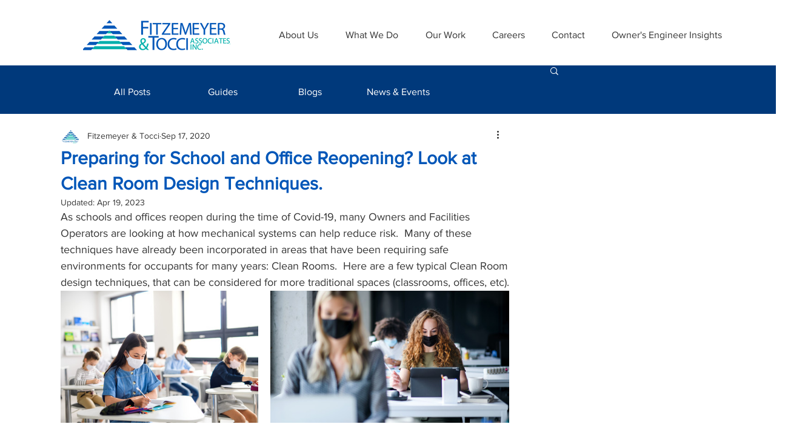

--- FILE ---
content_type: text/css; charset=utf-8
request_url: https://www.f-t.com/_serverless/pro-gallery-css-v4-server/layoutCss?ver=2&id=6avlr-not-scoped&items=3548_5568_3712%7C3617_5481_3083&container=507_740_292.6875_720&options=gallerySizeType:px%7CenableInfiniteScroll:true%7CtitlePlacement:SHOW_ON_HOVER%7CimageMargin:20%7CisVertical:false%7CgridStyle:0%7CgalleryLayout:1%7CnumberOfImagesPerRow:0%7CgallerySizePx:300%7CcubeType:fill%7CgalleryThumbnailsAlignment:none
body_size: 146
content:
#pro-gallery-6avlr-not-scoped [data-hook="item-container"][data-idx="0"].gallery-item-container{opacity: 1 !important;display: block !important;transition: opacity .2s ease !important;top: 0px !important;left: 0px !important;right: auto !important;height: 218px !important;width: 326px !important;} #pro-gallery-6avlr-not-scoped [data-hook="item-container"][data-idx="0"] .gallery-item-common-info-outer{height: 100% !important;} #pro-gallery-6avlr-not-scoped [data-hook="item-container"][data-idx="0"] .gallery-item-common-info{height: 100% !important;width: 100% !important;} #pro-gallery-6avlr-not-scoped [data-hook="item-container"][data-idx="0"] .gallery-item-wrapper{width: 326px !important;height: 218px !important;margin: 0 !important;} #pro-gallery-6avlr-not-scoped [data-hook="item-container"][data-idx="0"] .gallery-item-content{width: 326px !important;height: 218px !important;margin: 0px 0px !important;opacity: 1 !important;} #pro-gallery-6avlr-not-scoped [data-hook="item-container"][data-idx="0"] .gallery-item-hover{width: 326px !important;height: 218px !important;opacity: 1 !important;} #pro-gallery-6avlr-not-scoped [data-hook="item-container"][data-idx="0"] .item-hover-flex-container{width: 326px !important;height: 218px !important;margin: 0px 0px !important;opacity: 1 !important;} #pro-gallery-6avlr-not-scoped [data-hook="item-container"][data-idx="0"] .gallery-item-wrapper img{width: 100% !important;height: 100% !important;opacity: 1 !important;} #pro-gallery-6avlr-not-scoped [data-hook="item-container"][data-idx="1"].gallery-item-container{opacity: 1 !important;display: block !important;transition: opacity .2s ease !important;top: 0px !important;left: 346px !important;right: auto !important;height: 218px !important;width: 394px !important;} #pro-gallery-6avlr-not-scoped [data-hook="item-container"][data-idx="1"] .gallery-item-common-info-outer{height: 100% !important;} #pro-gallery-6avlr-not-scoped [data-hook="item-container"][data-idx="1"] .gallery-item-common-info{height: 100% !important;width: 100% !important;} #pro-gallery-6avlr-not-scoped [data-hook="item-container"][data-idx="1"] .gallery-item-wrapper{width: 394px !important;height: 218px !important;margin: 0 !important;} #pro-gallery-6avlr-not-scoped [data-hook="item-container"][data-idx="1"] .gallery-item-content{width: 394px !important;height: 218px !important;margin: 0px 0px !important;opacity: 1 !important;} #pro-gallery-6avlr-not-scoped [data-hook="item-container"][data-idx="1"] .gallery-item-hover{width: 394px !important;height: 218px !important;opacity: 1 !important;} #pro-gallery-6avlr-not-scoped [data-hook="item-container"][data-idx="1"] .item-hover-flex-container{width: 394px !important;height: 218px !important;margin: 0px 0px !important;opacity: 1 !important;} #pro-gallery-6avlr-not-scoped [data-hook="item-container"][data-idx="1"] .gallery-item-wrapper img{width: 100% !important;height: 100% !important;opacity: 1 !important;} #pro-gallery-6avlr-not-scoped .pro-gallery-prerender{height:217.65221222388803px !important;}#pro-gallery-6avlr-not-scoped {height:217.65221222388803px !important; width:740px !important;}#pro-gallery-6avlr-not-scoped .pro-gallery-margin-container {height:217.65221222388803px !important;}#pro-gallery-6avlr-not-scoped .pro-gallery {height:217.65221222388803px !important; width:740px !important;}#pro-gallery-6avlr-not-scoped .pro-gallery-parent-container {height:217.65221222388803px !important; width:760px !important;}